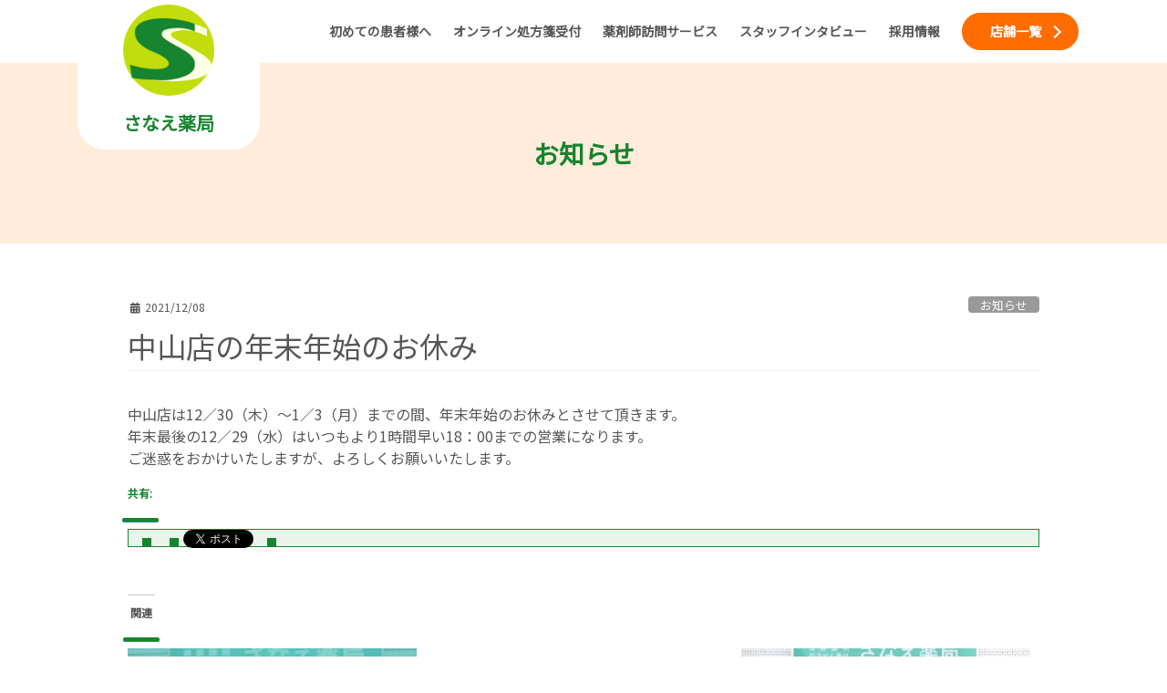

--- FILE ---
content_type: text/html; charset=UTF-8
request_url: https://sanae-ph.com/69798
body_size: 18443
content:
<!DOCTYPE html>
<html dir="ltr" lang="ja" prefix="og: https://ogp.me/ns#">
<head>
<meta charset="utf-8">
<meta http-equiv="X-UA-Compatible" content="IE=edge">
<meta name="viewport" content="width=device-width, initial-scale=1">
<title>中山店の年末年始のお休み | さなえ薬局</title>
	<style>img:is([sizes="auto" i], [sizes^="auto," i]) { contain-intrinsic-size: 3000px 1500px }</style>
	
		<!-- All in One SEO 4.9.3 - aioseo.com -->
	<meta name="description" content="中山店は12／30（木）～1／3（月）までの間、年末年始のお休みとさせて頂きます。年末最後の12／29（水）は" />
	<meta name="robots" content="max-image-preview:large" />
	<meta name="author" content="Owner"/>
	<link rel="canonical" href="https://sanae-ph.com/69798" />
	<meta name="generator" content="All in One SEO (AIOSEO) 4.9.3" />
		<meta property="og:locale" content="ja_JP" />
		<meta property="og:site_name" content="さなえ薬局 | さなえ薬局は、みなさまの健康を支えるかかりつけ薬局をめざしています。" />
		<meta property="og:type" content="article" />
		<meta property="og:title" content="中山店の年末年始のお休み | さなえ薬局" />
		<meta property="og:description" content="中山店は12／30（木）～1／3（月）までの間、年末年始のお休みとさせて頂きます。年末最後の12／29（水）は" />
		<meta property="og:url" content="https://sanae-ph.com/69798" />
		<meta property="article:published_time" content="2021-12-08T06:18:57+00:00" />
		<meta property="article:modified_time" content="2021-12-08T06:18:57+00:00" />
		<meta name="twitter:card" content="summary" />
		<meta name="twitter:title" content="中山店の年末年始のお休み | さなえ薬局" />
		<meta name="twitter:description" content="中山店は12／30（木）～1／3（月）までの間、年末年始のお休みとさせて頂きます。年末最後の12／29（水）は" />
		<script type="application/ld+json" class="aioseo-schema">
			{"@context":"https:\/\/schema.org","@graph":[{"@type":"Article","@id":"https:\/\/sanae-ph.com\/69798#article","name":"\u4e2d\u5c71\u5e97\u306e\u5e74\u672b\u5e74\u59cb\u306e\u304a\u4f11\u307f | \u3055\u306a\u3048\u85ac\u5c40","headline":"\u4e2d\u5c71\u5e97\u306e\u5e74\u672b\u5e74\u59cb\u306e\u304a\u4f11\u307f","author":{"@id":"https:\/\/sanae-ph.com\/author\/tomio#author"},"publisher":{"@id":"https:\/\/sanae-ph.com\/#organization"},"image":{"@type":"ImageObject","url":"https:\/\/i0.wp.com\/sanae-ph.com\/wp\/wp-content\/uploads\/2021\/07\/nakayama_store.jpg?fit=700%2C558&ssl=1","width":700,"height":558},"datePublished":"2021-12-08T15:18:57+09:00","dateModified":"2021-12-08T15:18:57+09:00","inLanguage":"ja","mainEntityOfPage":{"@id":"https:\/\/sanae-ph.com\/69798#webpage"},"isPartOf":{"@id":"https:\/\/sanae-ph.com\/69798#webpage"},"articleSection":"\u304a\u77e5\u3089\u305b, \u4e2d\u5c71\u5e97"},{"@type":"BreadcrumbList","@id":"https:\/\/sanae-ph.com\/69798#breadcrumblist","itemListElement":[{"@type":"ListItem","@id":"https:\/\/sanae-ph.com#listItem","position":1,"name":"\u30db\u30fc\u30e0","item":"https:\/\/sanae-ph.com","nextItem":{"@type":"ListItem","@id":"https:\/\/sanae-ph.com\/category\/news#listItem","name":"\u304a\u77e5\u3089\u305b"}},{"@type":"ListItem","@id":"https:\/\/sanae-ph.com\/category\/news#listItem","position":2,"name":"\u304a\u77e5\u3089\u305b","item":"https:\/\/sanae-ph.com\/category\/news","nextItem":{"@type":"ListItem","@id":"https:\/\/sanae-ph.com\/category\/news\/nakayama#listItem","name":"\u4e2d\u5c71\u5e97"},"previousItem":{"@type":"ListItem","@id":"https:\/\/sanae-ph.com#listItem","name":"\u30db\u30fc\u30e0"}},{"@type":"ListItem","@id":"https:\/\/sanae-ph.com\/category\/news\/nakayama#listItem","position":3,"name":"\u4e2d\u5c71\u5e97","item":"https:\/\/sanae-ph.com\/category\/news\/nakayama","nextItem":{"@type":"ListItem","@id":"https:\/\/sanae-ph.com\/69798#listItem","name":"\u4e2d\u5c71\u5e97\u306e\u5e74\u672b\u5e74\u59cb\u306e\u304a\u4f11\u307f"},"previousItem":{"@type":"ListItem","@id":"https:\/\/sanae-ph.com\/category\/news#listItem","name":"\u304a\u77e5\u3089\u305b"}},{"@type":"ListItem","@id":"https:\/\/sanae-ph.com\/69798#listItem","position":4,"name":"\u4e2d\u5c71\u5e97\u306e\u5e74\u672b\u5e74\u59cb\u306e\u304a\u4f11\u307f","previousItem":{"@type":"ListItem","@id":"https:\/\/sanae-ph.com\/category\/news\/nakayama#listItem","name":"\u4e2d\u5c71\u5e97"}}]},{"@type":"Organization","@id":"https:\/\/sanae-ph.com\/#organization","name":"\u3055\u306a\u3048\u85ac\u5c40","description":"\u3055\u306a\u3048\u85ac\u5c40\u306f\u3001\u307f\u306a\u3055\u307e\u306e\u5065\u5eb7\u3092\u652f\u3048\u308b\u304b\u304b\u308a\u3064\u3051\u85ac\u5c40\u3092\u3081\u3056\u3057\u3066\u3044\u307e\u3059\u3002","url":"https:\/\/sanae-ph.com\/"},{"@type":"Person","@id":"https:\/\/sanae-ph.com\/author\/tomio#author","url":"https:\/\/sanae-ph.com\/author\/tomio","name":"Owner","image":{"@type":"ImageObject","@id":"https:\/\/sanae-ph.com\/69798#authorImage","url":"https:\/\/secure.gravatar.com\/avatar\/dfe7b50078b477c3c99475e46e633014?s=96&d=mm&r=g","width":96,"height":96,"caption":"Owner"}},{"@type":"WebPage","@id":"https:\/\/sanae-ph.com\/69798#webpage","url":"https:\/\/sanae-ph.com\/69798","name":"\u4e2d\u5c71\u5e97\u306e\u5e74\u672b\u5e74\u59cb\u306e\u304a\u4f11\u307f | \u3055\u306a\u3048\u85ac\u5c40","description":"\u4e2d\u5c71\u5e97\u306f12\uff0f30\uff08\u6728\uff09\uff5e1\uff0f3\uff08\u6708\uff09\u307e\u3067\u306e\u9593\u3001\u5e74\u672b\u5e74\u59cb\u306e\u304a\u4f11\u307f\u3068\u3055\u305b\u3066\u9802\u304d\u307e\u3059\u3002\u5e74\u672b\u6700\u5f8c\u306e12\uff0f29\uff08\u6c34\uff09\u306f","inLanguage":"ja","isPartOf":{"@id":"https:\/\/sanae-ph.com\/#website"},"breadcrumb":{"@id":"https:\/\/sanae-ph.com\/69798#breadcrumblist"},"author":{"@id":"https:\/\/sanae-ph.com\/author\/tomio#author"},"creator":{"@id":"https:\/\/sanae-ph.com\/author\/tomio#author"},"image":{"@type":"ImageObject","url":"https:\/\/i0.wp.com\/sanae-ph.com\/wp\/wp-content\/uploads\/2021\/07\/nakayama_store.jpg?fit=700%2C558&ssl=1","@id":"https:\/\/sanae-ph.com\/69798\/#mainImage","width":700,"height":558},"primaryImageOfPage":{"@id":"https:\/\/sanae-ph.com\/69798#mainImage"},"datePublished":"2021-12-08T15:18:57+09:00","dateModified":"2021-12-08T15:18:57+09:00"},{"@type":"WebSite","@id":"https:\/\/sanae-ph.com\/#website","url":"https:\/\/sanae-ph.com\/","name":"\u3055\u306a\u3048\u85ac\u5c40","description":"\u3055\u306a\u3048\u85ac\u5c40\u306f\u3001\u307f\u306a\u3055\u307e\u306e\u5065\u5eb7\u3092\u652f\u3048\u308b\u304b\u304b\u308a\u3064\u3051\u85ac\u5c40\u3092\u3081\u3056\u3057\u3066\u3044\u307e\u3059\u3002","inLanguage":"ja","publisher":{"@id":"https:\/\/sanae-ph.com\/#organization"}}]}
		</script>
		<!-- All in One SEO -->

<link rel='dns-prefetch' href='//secure.gravatar.com' />
<link rel='dns-prefetch' href='//stats.wp.com' />
<link rel='dns-prefetch' href='//v0.wordpress.com' />
<link rel='preconnect' href='//i0.wp.com' />
<link rel='preconnect' href='//c0.wp.com' />
<link rel="alternate" type="application/rss+xml" title="さなえ薬局 &raquo; フィード" href="https://sanae-ph.com/feed" />
<link rel="alternate" type="application/rss+xml" title="さなえ薬局 &raquo; コメントフィード" href="https://sanae-ph.com/comments/feed" />
		<!-- This site uses the Google Analytics by MonsterInsights plugin v9.2.2 - Using Analytics tracking - https://www.monsterinsights.com/ -->
		<!-- Note: MonsterInsights is not currently configured on this site. The site owner needs to authenticate with Google Analytics in the MonsterInsights settings panel. -->
					<!-- No tracking code set -->
				<!-- / Google Analytics by MonsterInsights -->
		<script type="text/javascript">
/* <![CDATA[ */
window._wpemojiSettings = {"baseUrl":"https:\/\/s.w.org\/images\/core\/emoji\/15.0.3\/72x72\/","ext":".png","svgUrl":"https:\/\/s.w.org\/images\/core\/emoji\/15.0.3\/svg\/","svgExt":".svg","source":{"concatemoji":"https:\/\/sanae-ph.com\/wp\/wp-includes\/js\/wp-emoji-release.min.js?ver=6.7.4"}};
/*! This file is auto-generated */
!function(i,n){var o,s,e;function c(e){try{var t={supportTests:e,timestamp:(new Date).valueOf()};sessionStorage.setItem(o,JSON.stringify(t))}catch(e){}}function p(e,t,n){e.clearRect(0,0,e.canvas.width,e.canvas.height),e.fillText(t,0,0);var t=new Uint32Array(e.getImageData(0,0,e.canvas.width,e.canvas.height).data),r=(e.clearRect(0,0,e.canvas.width,e.canvas.height),e.fillText(n,0,0),new Uint32Array(e.getImageData(0,0,e.canvas.width,e.canvas.height).data));return t.every(function(e,t){return e===r[t]})}function u(e,t,n){switch(t){case"flag":return n(e,"\ud83c\udff3\ufe0f\u200d\u26a7\ufe0f","\ud83c\udff3\ufe0f\u200b\u26a7\ufe0f")?!1:!n(e,"\ud83c\uddfa\ud83c\uddf3","\ud83c\uddfa\u200b\ud83c\uddf3")&&!n(e,"\ud83c\udff4\udb40\udc67\udb40\udc62\udb40\udc65\udb40\udc6e\udb40\udc67\udb40\udc7f","\ud83c\udff4\u200b\udb40\udc67\u200b\udb40\udc62\u200b\udb40\udc65\u200b\udb40\udc6e\u200b\udb40\udc67\u200b\udb40\udc7f");case"emoji":return!n(e,"\ud83d\udc26\u200d\u2b1b","\ud83d\udc26\u200b\u2b1b")}return!1}function f(e,t,n){var r="undefined"!=typeof WorkerGlobalScope&&self instanceof WorkerGlobalScope?new OffscreenCanvas(300,150):i.createElement("canvas"),a=r.getContext("2d",{willReadFrequently:!0}),o=(a.textBaseline="top",a.font="600 32px Arial",{});return e.forEach(function(e){o[e]=t(a,e,n)}),o}function t(e){var t=i.createElement("script");t.src=e,t.defer=!0,i.head.appendChild(t)}"undefined"!=typeof Promise&&(o="wpEmojiSettingsSupports",s=["flag","emoji"],n.supports={everything:!0,everythingExceptFlag:!0},e=new Promise(function(e){i.addEventListener("DOMContentLoaded",e,{once:!0})}),new Promise(function(t){var n=function(){try{var e=JSON.parse(sessionStorage.getItem(o));if("object"==typeof e&&"number"==typeof e.timestamp&&(new Date).valueOf()<e.timestamp+604800&&"object"==typeof e.supportTests)return e.supportTests}catch(e){}return null}();if(!n){if("undefined"!=typeof Worker&&"undefined"!=typeof OffscreenCanvas&&"undefined"!=typeof URL&&URL.createObjectURL&&"undefined"!=typeof Blob)try{var e="postMessage("+f.toString()+"("+[JSON.stringify(s),u.toString(),p.toString()].join(",")+"));",r=new Blob([e],{type:"text/javascript"}),a=new Worker(URL.createObjectURL(r),{name:"wpTestEmojiSupports"});return void(a.onmessage=function(e){c(n=e.data),a.terminate(),t(n)})}catch(e){}c(n=f(s,u,p))}t(n)}).then(function(e){for(var t in e)n.supports[t]=e[t],n.supports.everything=n.supports.everything&&n.supports[t],"flag"!==t&&(n.supports.everythingExceptFlag=n.supports.everythingExceptFlag&&n.supports[t]);n.supports.everythingExceptFlag=n.supports.everythingExceptFlag&&!n.supports.flag,n.DOMReady=!1,n.readyCallback=function(){n.DOMReady=!0}}).then(function(){return e}).then(function(){var e;n.supports.everything||(n.readyCallback(),(e=n.source||{}).concatemoji?t(e.concatemoji):e.wpemoji&&e.twemoji&&(t(e.twemoji),t(e.wpemoji)))}))}((window,document),window._wpemojiSettings);
/* ]]> */
</script>
<link rel='stylesheet' id='jetpack_related-posts-css' href='https://c0.wp.com/p/jetpack/15.4/modules/related-posts/related-posts.css' type='text/css' media='all' />
<link rel='stylesheet' id='codepeople-loading-page-style-css' href='https://sanae-ph.com/wp/wp-content/plugins/loading-page/css/loading-page.css?ver=free-1.2.7' type='text/css' media='' />
<link rel='stylesheet' id='codepeople-loading-page-style-effect-css' href='https://sanae-ph.com/wp/wp-content/plugins/loading-page/css/loading-page.css?ver=free-1.2.7' type='text/css' media='' />
<style id='wp-emoji-styles-inline-css' type='text/css'>

	img.wp-smiley, img.emoji {
		display: inline !important;
		border: none !important;
		box-shadow: none !important;
		height: 1em !important;
		width: 1em !important;
		margin: 0 0.07em !important;
		vertical-align: -0.1em !important;
		background: none !important;
		padding: 0 !important;
	}
</style>
<link rel='stylesheet' id='wp-block-library-css' href='https://c0.wp.com/c/6.7.4/wp-includes/css/dist/block-library/style.min.css' type='text/css' media='all' />
<link rel='stylesheet' id='aioseo/css/src/vue/standalone/blocks/table-of-contents/global.scss-css' href='https://sanae-ph.com/wp/wp-content/plugins/all-in-one-seo-pack/dist/Lite/assets/css/table-of-contents/global.e90f6d47.css?ver=4.9.3' type='text/css' media='all' />
<link rel='stylesheet' id='mediaelement-css' href='https://c0.wp.com/c/6.7.4/wp-includes/js/mediaelement/mediaelementplayer-legacy.min.css' type='text/css' media='all' />
<link rel='stylesheet' id='wp-mediaelement-css' href='https://c0.wp.com/c/6.7.4/wp-includes/js/mediaelement/wp-mediaelement.min.css' type='text/css' media='all' />
<style id='jetpack-sharing-buttons-style-inline-css' type='text/css'>
.jetpack-sharing-buttons__services-list{display:flex;flex-direction:row;flex-wrap:wrap;gap:0;list-style-type:none;margin:5px;padding:0}.jetpack-sharing-buttons__services-list.has-small-icon-size{font-size:12px}.jetpack-sharing-buttons__services-list.has-normal-icon-size{font-size:16px}.jetpack-sharing-buttons__services-list.has-large-icon-size{font-size:24px}.jetpack-sharing-buttons__services-list.has-huge-icon-size{font-size:36px}@media print{.jetpack-sharing-buttons__services-list{display:none!important}}.editor-styles-wrapper .wp-block-jetpack-sharing-buttons{gap:0;padding-inline-start:0}ul.jetpack-sharing-buttons__services-list.has-background{padding:1.25em 2.375em}
</style>
<style id='classic-theme-styles-inline-css' type='text/css'>
/*! This file is auto-generated */
.wp-block-button__link{color:#fff;background-color:#32373c;border-radius:9999px;box-shadow:none;text-decoration:none;padding:calc(.667em + 2px) calc(1.333em + 2px);font-size:1.125em}.wp-block-file__button{background:#32373c;color:#fff;text-decoration:none}
</style>
<style id='global-styles-inline-css' type='text/css'>
:root{--wp--preset--aspect-ratio--square: 1;--wp--preset--aspect-ratio--4-3: 4/3;--wp--preset--aspect-ratio--3-4: 3/4;--wp--preset--aspect-ratio--3-2: 3/2;--wp--preset--aspect-ratio--2-3: 2/3;--wp--preset--aspect-ratio--16-9: 16/9;--wp--preset--aspect-ratio--9-16: 9/16;--wp--preset--color--black: #000000;--wp--preset--color--cyan-bluish-gray: #abb8c3;--wp--preset--color--white: #ffffff;--wp--preset--color--pale-pink: #f78da7;--wp--preset--color--vivid-red: #cf2e2e;--wp--preset--color--luminous-vivid-orange: #ff6900;--wp--preset--color--luminous-vivid-amber: #fcb900;--wp--preset--color--light-green-cyan: #7bdcb5;--wp--preset--color--vivid-green-cyan: #00d084;--wp--preset--color--pale-cyan-blue: #8ed1fc;--wp--preset--color--vivid-cyan-blue: #0693e3;--wp--preset--color--vivid-purple: #9b51e0;--wp--preset--gradient--vivid-cyan-blue-to-vivid-purple: linear-gradient(135deg,rgba(6,147,227,1) 0%,rgb(155,81,224) 100%);--wp--preset--gradient--light-green-cyan-to-vivid-green-cyan: linear-gradient(135deg,rgb(122,220,180) 0%,rgb(0,208,130) 100%);--wp--preset--gradient--luminous-vivid-amber-to-luminous-vivid-orange: linear-gradient(135deg,rgba(252,185,0,1) 0%,rgba(255,105,0,1) 100%);--wp--preset--gradient--luminous-vivid-orange-to-vivid-red: linear-gradient(135deg,rgba(255,105,0,1) 0%,rgb(207,46,46) 100%);--wp--preset--gradient--very-light-gray-to-cyan-bluish-gray: linear-gradient(135deg,rgb(238,238,238) 0%,rgb(169,184,195) 100%);--wp--preset--gradient--cool-to-warm-spectrum: linear-gradient(135deg,rgb(74,234,220) 0%,rgb(151,120,209) 20%,rgb(207,42,186) 40%,rgb(238,44,130) 60%,rgb(251,105,98) 80%,rgb(254,248,76) 100%);--wp--preset--gradient--blush-light-purple: linear-gradient(135deg,rgb(255,206,236) 0%,rgb(152,150,240) 100%);--wp--preset--gradient--blush-bordeaux: linear-gradient(135deg,rgb(254,205,165) 0%,rgb(254,45,45) 50%,rgb(107,0,62) 100%);--wp--preset--gradient--luminous-dusk: linear-gradient(135deg,rgb(255,203,112) 0%,rgb(199,81,192) 50%,rgb(65,88,208) 100%);--wp--preset--gradient--pale-ocean: linear-gradient(135deg,rgb(255,245,203) 0%,rgb(182,227,212) 50%,rgb(51,167,181) 100%);--wp--preset--gradient--electric-grass: linear-gradient(135deg,rgb(202,248,128) 0%,rgb(113,206,126) 100%);--wp--preset--gradient--midnight: linear-gradient(135deg,rgb(2,3,129) 0%,rgb(40,116,252) 100%);--wp--preset--font-size--small: 13px;--wp--preset--font-size--medium: 20px;--wp--preset--font-size--large: 36px;--wp--preset--font-size--x-large: 42px;--wp--preset--spacing--20: 0.44rem;--wp--preset--spacing--30: 0.67rem;--wp--preset--spacing--40: 1rem;--wp--preset--spacing--50: 1.5rem;--wp--preset--spacing--60: 2.25rem;--wp--preset--spacing--70: 3.38rem;--wp--preset--spacing--80: 5.06rem;--wp--preset--shadow--natural: 6px 6px 9px rgba(0, 0, 0, 0.2);--wp--preset--shadow--deep: 12px 12px 50px rgba(0, 0, 0, 0.4);--wp--preset--shadow--sharp: 6px 6px 0px rgba(0, 0, 0, 0.2);--wp--preset--shadow--outlined: 6px 6px 0px -3px rgba(255, 255, 255, 1), 6px 6px rgba(0, 0, 0, 1);--wp--preset--shadow--crisp: 6px 6px 0px rgba(0, 0, 0, 1);}:where(.is-layout-flex){gap: 0.5em;}:where(.is-layout-grid){gap: 0.5em;}body .is-layout-flex{display: flex;}.is-layout-flex{flex-wrap: wrap;align-items: center;}.is-layout-flex > :is(*, div){margin: 0;}body .is-layout-grid{display: grid;}.is-layout-grid > :is(*, div){margin: 0;}:where(.wp-block-columns.is-layout-flex){gap: 2em;}:where(.wp-block-columns.is-layout-grid){gap: 2em;}:where(.wp-block-post-template.is-layout-flex){gap: 1.25em;}:where(.wp-block-post-template.is-layout-grid){gap: 1.25em;}.has-black-color{color: var(--wp--preset--color--black) !important;}.has-cyan-bluish-gray-color{color: var(--wp--preset--color--cyan-bluish-gray) !important;}.has-white-color{color: var(--wp--preset--color--white) !important;}.has-pale-pink-color{color: var(--wp--preset--color--pale-pink) !important;}.has-vivid-red-color{color: var(--wp--preset--color--vivid-red) !important;}.has-luminous-vivid-orange-color{color: var(--wp--preset--color--luminous-vivid-orange) !important;}.has-luminous-vivid-amber-color{color: var(--wp--preset--color--luminous-vivid-amber) !important;}.has-light-green-cyan-color{color: var(--wp--preset--color--light-green-cyan) !important;}.has-vivid-green-cyan-color{color: var(--wp--preset--color--vivid-green-cyan) !important;}.has-pale-cyan-blue-color{color: var(--wp--preset--color--pale-cyan-blue) !important;}.has-vivid-cyan-blue-color{color: var(--wp--preset--color--vivid-cyan-blue) !important;}.has-vivid-purple-color{color: var(--wp--preset--color--vivid-purple) !important;}.has-black-background-color{background-color: var(--wp--preset--color--black) !important;}.has-cyan-bluish-gray-background-color{background-color: var(--wp--preset--color--cyan-bluish-gray) !important;}.has-white-background-color{background-color: var(--wp--preset--color--white) !important;}.has-pale-pink-background-color{background-color: var(--wp--preset--color--pale-pink) !important;}.has-vivid-red-background-color{background-color: var(--wp--preset--color--vivid-red) !important;}.has-luminous-vivid-orange-background-color{background-color: var(--wp--preset--color--luminous-vivid-orange) !important;}.has-luminous-vivid-amber-background-color{background-color: var(--wp--preset--color--luminous-vivid-amber) !important;}.has-light-green-cyan-background-color{background-color: var(--wp--preset--color--light-green-cyan) !important;}.has-vivid-green-cyan-background-color{background-color: var(--wp--preset--color--vivid-green-cyan) !important;}.has-pale-cyan-blue-background-color{background-color: var(--wp--preset--color--pale-cyan-blue) !important;}.has-vivid-cyan-blue-background-color{background-color: var(--wp--preset--color--vivid-cyan-blue) !important;}.has-vivid-purple-background-color{background-color: var(--wp--preset--color--vivid-purple) !important;}.has-black-border-color{border-color: var(--wp--preset--color--black) !important;}.has-cyan-bluish-gray-border-color{border-color: var(--wp--preset--color--cyan-bluish-gray) !important;}.has-white-border-color{border-color: var(--wp--preset--color--white) !important;}.has-pale-pink-border-color{border-color: var(--wp--preset--color--pale-pink) !important;}.has-vivid-red-border-color{border-color: var(--wp--preset--color--vivid-red) !important;}.has-luminous-vivid-orange-border-color{border-color: var(--wp--preset--color--luminous-vivid-orange) !important;}.has-luminous-vivid-amber-border-color{border-color: var(--wp--preset--color--luminous-vivid-amber) !important;}.has-light-green-cyan-border-color{border-color: var(--wp--preset--color--light-green-cyan) !important;}.has-vivid-green-cyan-border-color{border-color: var(--wp--preset--color--vivid-green-cyan) !important;}.has-pale-cyan-blue-border-color{border-color: var(--wp--preset--color--pale-cyan-blue) !important;}.has-vivid-cyan-blue-border-color{border-color: var(--wp--preset--color--vivid-cyan-blue) !important;}.has-vivid-purple-border-color{border-color: var(--wp--preset--color--vivid-purple) !important;}.has-vivid-cyan-blue-to-vivid-purple-gradient-background{background: var(--wp--preset--gradient--vivid-cyan-blue-to-vivid-purple) !important;}.has-light-green-cyan-to-vivid-green-cyan-gradient-background{background: var(--wp--preset--gradient--light-green-cyan-to-vivid-green-cyan) !important;}.has-luminous-vivid-amber-to-luminous-vivid-orange-gradient-background{background: var(--wp--preset--gradient--luminous-vivid-amber-to-luminous-vivid-orange) !important;}.has-luminous-vivid-orange-to-vivid-red-gradient-background{background: var(--wp--preset--gradient--luminous-vivid-orange-to-vivid-red) !important;}.has-very-light-gray-to-cyan-bluish-gray-gradient-background{background: var(--wp--preset--gradient--very-light-gray-to-cyan-bluish-gray) !important;}.has-cool-to-warm-spectrum-gradient-background{background: var(--wp--preset--gradient--cool-to-warm-spectrum) !important;}.has-blush-light-purple-gradient-background{background: var(--wp--preset--gradient--blush-light-purple) !important;}.has-blush-bordeaux-gradient-background{background: var(--wp--preset--gradient--blush-bordeaux) !important;}.has-luminous-dusk-gradient-background{background: var(--wp--preset--gradient--luminous-dusk) !important;}.has-pale-ocean-gradient-background{background: var(--wp--preset--gradient--pale-ocean) !important;}.has-electric-grass-gradient-background{background: var(--wp--preset--gradient--electric-grass) !important;}.has-midnight-gradient-background{background: var(--wp--preset--gradient--midnight) !important;}.has-small-font-size{font-size: var(--wp--preset--font-size--small) !important;}.has-medium-font-size{font-size: var(--wp--preset--font-size--medium) !important;}.has-large-font-size{font-size: var(--wp--preset--font-size--large) !important;}.has-x-large-font-size{font-size: var(--wp--preset--font-size--x-large) !important;}
:where(.wp-block-post-template.is-layout-flex){gap: 1.25em;}:where(.wp-block-post-template.is-layout-grid){gap: 1.25em;}
:where(.wp-block-columns.is-layout-flex){gap: 2em;}:where(.wp-block-columns.is-layout-grid){gap: 2em;}
:root :where(.wp-block-pullquote){font-size: 1.5em;line-height: 1.6;}
</style>
<link rel='stylesheet' id='bootstrap-4-style-css' href='https://sanae-ph.com/wp/wp-content/themes/lightning/_g2/library/bootstrap-4/css/bootstrap.min.css?ver=4.5.0' type='text/css' media='all' />
<link rel='stylesheet' id='lightning-common-style-css' href='https://sanae-ph.com/wp/wp-content/themes/lightning/_g2/assets/css/common.css?ver=15.28.2' type='text/css' media='all' />
<style id='lightning-common-style-inline-css' type='text/css'>
/* vk-mobile-nav */:root {--vk-mobile-nav-menu-btn-bg-src: url("https://sanae-ph.com/wp/wp-content/themes/lightning/_g2/inc/vk-mobile-nav/package/images/vk-menu-btn-black.svg");--vk-mobile-nav-menu-btn-close-bg-src: url("https://sanae-ph.com/wp/wp-content/themes/lightning/_g2/inc/vk-mobile-nav/package/images/vk-menu-close-black.svg");--vk-menu-acc-icon-open-black-bg-src: url("https://sanae-ph.com/wp/wp-content/themes/lightning/_g2/inc/vk-mobile-nav/package/images/vk-menu-acc-icon-open-black.svg");--vk-menu-acc-icon-open-white-bg-src: url("https://sanae-ph.com/wp/wp-content/themes/lightning/_g2/inc/vk-mobile-nav/package/images/vk-menu-acc-icon-open-white.svg");--vk-menu-acc-icon-close-black-bg-src: url("https://sanae-ph.com/wp/wp-content/themes/lightning/_g2/inc/vk-mobile-nav/package/images/vk-menu-close-black.svg");--vk-menu-acc-icon-close-white-bg-src: url("https://sanae-ph.com/wp/wp-content/themes/lightning/_g2/inc/vk-mobile-nav/package/images/vk-menu-close-white.svg");}
</style>
<link rel='stylesheet' id='lightning-design-style-css' href='https://sanae-ph.com/wp/wp-content/themes/lightning/_g2/design-skin/origin2/css/style.css?ver=15.28.2' type='text/css' media='all' />
<style id='lightning-design-style-inline-css' type='text/css'>
:root {--color-key:#337ab7;--wp--preset--color--vk-color-primary:#337ab7;--color-key-dark:#2e6da4;}
a { color:#337ab7; }
.tagcloud a:before { font-family: "Font Awesome 5 Free";content: "\f02b";font-weight: bold; }
.media .media-body .media-heading a:hover { color:; }@media (min-width: 768px){.gMenu > li:before,.gMenu > li.menu-item-has-children::after { border-bottom-color: }.gMenu li li { background-color: }.gMenu li li a:hover { background-color:; }} /* @media (min-width: 768px) */.page-header { background-color:; }h2,.mainSection-title { border-top-color:; }h3:after,.subSection-title:after { border-bottom-color:; }ul.page-numbers li span.page-numbers.current,.page-link dl .post-page-numbers.current { background-color:; }.pager li > a { border-color:;color:;}.pager li > a:hover { background-color:;color:#fff;}.siteFooter { border-top-color:; }dt { border-left-color:; }:root {--g_nav_main_acc_icon_open_url:url(https://sanae-ph.com/wp/wp-content/themes/lightning/_g2/inc/vk-mobile-nav/package/images/vk-menu-acc-icon-open-black.svg);--g_nav_main_acc_icon_close_url: url(https://sanae-ph.com/wp/wp-content/themes/lightning/_g2/inc/vk-mobile-nav/package/images/vk-menu-close-black.svg);--g_nav_sub_acc_icon_open_url: url(https://sanae-ph.com/wp/wp-content/themes/lightning/_g2/inc/vk-mobile-nav/package/images/vk-menu-acc-icon-open-white.svg);--g_nav_sub_acc_icon_close_url: url(https://sanae-ph.com/wp/wp-content/themes/lightning/_g2/inc/vk-mobile-nav/package/images/vk-menu-close-white.svg);}
</style>
<link rel='stylesheet' id='lightning-theme-style-css' href='https://sanae-ph.com/wp/wp-content/themes/lightning_child/style.css?ver=15.28.2' type='text/css' media='all' />
<link rel='stylesheet' id='vk-font-awesome-css' href='https://sanae-ph.com/wp/wp-content/themes/lightning/vendor/vektor-inc/font-awesome-versions/src/versions/6/css/all.min.css?ver=6.4.2' type='text/css' media='all' />
<link rel='stylesheet' id='fancybox-css' href='https://sanae-ph.com/wp/wp-content/plugins/easy-fancybox/fancybox/1.5.4/jquery.fancybox.min.css?ver=6.7.4' type='text/css' media='screen' />
<link rel='stylesheet' id='tablepress-default-css' href='https://sanae-ph.com/wp/wp-content/plugins/tablepress/css/build/default.css?ver=3.2.6' type='text/css' media='all' />
<link rel='stylesheet' id='tablepress-responsive-tables-css' href='https://sanae-ph.com/wp/wp-content/plugins/tablepress-responsive-tables/css/tablepress-responsive.min.css?ver=1.8' type='text/css' media='all' />
<link rel='stylesheet' id='sharedaddy-css' href='https://c0.wp.com/p/jetpack/15.4/modules/sharedaddy/sharing.css' type='text/css' media='all' />
<link rel='stylesheet' id='social-logos-css' href='https://c0.wp.com/p/jetpack/15.4/_inc/social-logos/social-logos.min.css' type='text/css' media='all' />
<script type="text/javascript" id="jetpack_related-posts-js-extra">
/* <![CDATA[ */
var related_posts_js_options = {"post_heading":"h4"};
/* ]]> */
</script>
<script type="text/javascript" src="https://c0.wp.com/p/jetpack/15.4/_inc/build/related-posts/related-posts.min.js" id="jetpack_related-posts-js"></script>
<script type="text/javascript" src="https://c0.wp.com/c/6.7.4/wp-includes/js/jquery/jquery.min.js" id="jquery-core-js"></script>
<script type="text/javascript" src="https://c0.wp.com/c/6.7.4/wp-includes/js/jquery/jquery-migrate.min.js" id="jquery-migrate-js"></script>
<script type="text/javascript" src="https://sanae-ph.com/wp/wp-content/plugins/loading-page/loading-screens/logo/loading-logo.js?ver=free-1.2.7" id="codepeople-loading-page-script-logo-js"></script>
<script type="text/javascript" id="codepeople-loading-page-script-js-before">
/* <![CDATA[ */
loading_page_settings={"loadingScreen":1,"closeBtn":true,"removeInOnLoad":false,"codeblock":"","backgroundColor":"rgba(255,255,255,0.8)","foregroundColor":"#000000","backgroundImage":"","additionalSeconds":0,"pageEffect":"none","backgroundRepeat":"repeat","fullscreen":0,"graphic":"logo","text":true,"lp_ls":{"logo":{"image":"https:\/\/sanae-ph.com\/wp\/wp-content\/uploads\/2021\/01\/Loading.gif"}},"screen_size":"all","screen_width":0,"deepSearch":0,"modifyDisplayRule":0,"triggerLinkScreenNeverClose":0,"triggerLinkScreenCloseAfter":4};
/* ]]> */
</script>
<script type="text/javascript" src="https://sanae-ph.com/wp/wp-content/plugins/loading-page/js/loading-page.min.js?ver=free-1.2.7" id="codepeople-loading-page-script-js"></script>
<link rel="https://api.w.org/" href="https://sanae-ph.com/wp-json/" /><link rel="alternate" title="JSON" type="application/json" href="https://sanae-ph.com/wp-json/wp/v2/posts/69798" /><link rel="EditURI" type="application/rsd+xml" title="RSD" href="https://sanae-ph.com/wp/xmlrpc.php?rsd" />
<meta name="generator" content="WordPress 6.7.4" />
<link rel='shortlink' href='https://wp.me/p7LblQ-i9M' />
<link rel="alternate" title="oEmbed (JSON)" type="application/json+oembed" href="https://sanae-ph.com/wp-json/oembed/1.0/embed?url=https%3A%2F%2Fsanae-ph.com%2F69798" />
<link rel="alternate" title="oEmbed (XML)" type="text/xml+oembed" href="https://sanae-ph.com/wp-json/oembed/1.0/embed?url=https%3A%2F%2Fsanae-ph.com%2F69798&#038;format=xml" />
	<style>img#wpstats{display:none}</style>
		<style id="lightning-color-custom-for-plugins" type="text/css">/* ltg theme common */.color_key_bg,.color_key_bg_hover:hover{background-color: #337ab7;}.color_key_txt,.color_key_txt_hover:hover{color: #337ab7;}.color_key_border,.color_key_border_hover:hover{border-color: #337ab7;}.color_key_dark_bg,.color_key_dark_bg_hover:hover{background-color: #2e6da4;}.color_key_dark_txt,.color_key_dark_txt_hover:hover{color: #2e6da4;}.color_key_dark_border,.color_key_dark_border_hover:hover{border-color: #2e6da4;}</style><script type="text/javascript" src="https://sanae-ph.com/wp/wp-content/plugins/si-captcha-for-wordpress/captcha/si_captcha.js?ver=1768746205"></script>
<!-- begin SI CAPTCHA Anti-Spam - login/register form style -->
<style type="text/css">
.si_captcha_small { width:175px; height:45px; padding-top:10px; padding-bottom:10px; }
.si_captcha_large { width:250px; height:60px; padding-top:10px; padding-bottom:10px; }
img#si_image_com { border-style:none; margin:0; padding-right:5px; float:left; }
img#si_image_reg { border-style:none; margin:0; padding-right:5px; float:left; }
img#si_image_log { border-style:none; margin:0; padding-right:5px; float:left; }
img#si_image_side_login { border-style:none; margin:0; padding-right:5px; float:left; }
img#si_image_checkout { border-style:none; margin:0; padding-right:5px; float:left; }
img#si_image_jetpack { border-style:none; margin:0; padding-right:5px; float:left; }
img#si_image_bbpress_topic { border-style:none; margin:0; padding-right:5px; float:left; }
.si_captcha_refresh { border-style:none; margin:0; vertical-align:bottom; }
div#si_captcha_input { display:block; padding-top:15px; padding-bottom:5px; }
label#si_captcha_code_label { margin:0; }
input#si_captcha_code_input { width:65px; }
p#si_captcha_code_p { clear: left; padding-top:10px; }
.si-captcha-jetpack-error { color:#DC3232; }
</style>
<!-- end SI CAPTCHA Anti-Spam - login/register form style -->
<link rel="icon" href="https://i0.wp.com/sanae-ph.com/wp/wp-content/uploads/2016/03/cropped-sanae_logo_mark_512.jpg?fit=32%2C32&#038;ssl=1" sizes="32x32" />
<link rel="icon" href="https://i0.wp.com/sanae-ph.com/wp/wp-content/uploads/2016/03/cropped-sanae_logo_mark_512.jpg?fit=192%2C192&#038;ssl=1" sizes="192x192" />
<link rel="apple-touch-icon" href="https://i0.wp.com/sanae-ph.com/wp/wp-content/uploads/2016/03/cropped-sanae_logo_mark_512.jpg?fit=180%2C180&#038;ssl=1" />
<meta name="msapplication-TileImage" content="https://i0.wp.com/sanae-ph.com/wp/wp-content/uploads/2016/03/cropped-sanae_logo_mark_512.jpg?fit=270%2C270&#038;ssl=1" />
<style id="loading-page-inline-style">body{visibility:hidden;}</style><noscript><style>body{visibility:visible;}</style></noscript><link rel="preload" href="https://sanae-ph.com/wp/wp-content/uploads/2021/01/Loading.gif" as="image" type="image/svg+xml">		<style type="text/css" id="wp-custom-css">
			/* basic */

*{
	font-family: Noto Sans JP, Lato Regular;
	color: #565656;
}

a{
	color: #565656;
	text-decoration: none;
}

a:hover {
  color: #565656;
  text-decoration: none;
}

ul {
  list-style-type: none;
	padding: 0px;
}

td, th {
  font-size: 16px;
}

.center{
	text-align: center;
}

.max-content {
	width: max-content;
}

.green{
	color: #17842f;
}

.pc{
	display: block !important;
}

.pc-tb{
	display: block !important;
}

.tb{
  display: none !important;
}

.tb-sp{
	display: none !important;
}

.sp{
  display: none !important;
}

@media screen and (max-width: 767px){

.pc{
	display: none !important;
}
	
.pc-tb{
	display: block !important;
}

.tb{
	display: block	!important;
}

.tb-sp{
	display: block !important;
}
	
.sp{
  display: none	!important;
}
}

@media screen and (max-width: 575px){
.row {
  margin-right: 0px;
  margin-left: 0px;
}
	
.pc{
	display: none !important;
}

.pc-tb{
	display: none !important;
}
	
.tb{
	display: none	!important;
}

.tb-sp{
	display: block !important;
}
	
.sp{
  display: block	!important;
}
}

/* ヘッダー */

.navbar-header{
	position: relative;
}

.siteHeader_logo{
  position: absolute;
	background-color: #fff;
	width: 200px;
	text-align: center;
	border-bottom-right-radius: 30px;
	border-bottom-left-radius: 30px;
	z-index: 2;
}

.siteHeader_logo img{
	max-height: 100px;
	margin: 0 auto;
}

.siteHeader_logo span{
	color: #17842f;
	font-size: 20px;
	font-weight: bold;
}

.siteHeader .container {
  padding-top: 0px;
  padding-bottom: 0px;
}

.siteHeader{
	border: none;
	box-shadow: none;
}

.gMenu>li:before{
	border: none;
}

.gMenu {
  display: flex;
  align-items: center;
}

.slide-box{
	max-width: 1000px;
	margin: 0 auto;
	border-radius: 30px;
	position: relative;
}

.carousel{
	border: none;
}

.carousel-inner{
	border-radius: 60px;
	background-color: #fff;
	z-index: 2;
}

.widget-header-text{
  position: absolute;
	text-align: left;
	bottom: 50px;
	left: 50px;
	z-index: 3;
}	

.slide-text-1 span{
  font-size: 20px;
	font-weight: bold;
	color: #17842f;
	text-shadow: 0px 0px 10px #fff;
	line-height: 1.8;
}

.slide-text-2 span{
  font-size: 25px;
	font-weight: bold;
	color: #17842f;
	text-shadow: 0px 0px 10px #fff;
	line-height: 1.8;
}

/* ページヘッダー*/

.page-header{
	background: no-repeat center center;
	background-color: #ffecdb;
  background-size:cover;
}

.page-header_pageTitle, h1.page-header_pageTitle:first-child{
	margin: 3em 0;
}

@media screen and (max-width: 575px){
.page-header{
  background-size: auto 100%;
}
}

/* スマホヘッダー */

@media screen and (max-width: 991px){
.admin-bar .vk-mobile-nav-menu-btn {
	position: fixed;
	top: calc(39px);
	left: auto;
	right: 20px;
	border: none;
	width: 34px;
	height: 34px;
	background-size: 40px 40px;
}
	
.vk-mobile-nav-menu-btn {
	position: fixed;
	top: calc(6px);
	left: auto;
	right: 20px;
	border: none;
	width: 34px;
	height: 34px;
	background-size: 40px 40px;
}

}

@media screen and (max-width: 782px){
.siteHeader{
	height: 70px;
	min-height: 70px;
}
	
.siteHeader h1{
	height: 70px;
	min-height: 70px;
}	
	
.siteHeader_logo {
  width: 100%;
}
	
.siteHeader_logo a{
	height: 70px;
	min-height: 70px;
  display: flex;
	justify-content: center;
	align-items: center;
}
	
.siteHeader_logo img {
	height: 46px;
	margin: 0 10px 0 0;
}
	
.admin-bar .vk-mobile-nav-menu-btn {
	position: fixed;
	top: calc(46px + 20px);
	left: auto;
	right: 20px;
	border: none;
	width: 34px;
	height: 34px;
	background-size: 40px 40px;
}
	
.vk-mobile-nav-menu-btn {
	position: fixed;
	top: calc(46px - 27px);
	left: auto;
	right: 20px;
	border: none;
	width: 34px;
	height: 34px;
	background-size: 40px 40px;
}
	
.carousel-inner {
    border-radius: 30px;
}
	
section#slide{
	padding: 0px 10px 20px;	
}
	
}

/* セクション */

section{
	text-align: center;
	padding: 50px 10px;
}

section h1{
	color: #17842f;
	font-size: 22px;
	font-weight: bold;
	margin: 10px 0 20px;
}

section h1 a{
	color: #17842f;
}

section h2{
  margin: 20px 0;
	padding: 0;
	border: none;
	color: #17842f;
	font-size: 20px;
	font-weight: bold;
}

#slide{
	padding: 0;
}

#info{
	position: relative;
	padding: 200px 0 10px 0;
	margin-top: -150px;
}

#about{
	padding-top: 30px;
}

#shop{
	background-color: #ffecdb;
}

#recruit{
	margin-top: 50px;
	background-color: #effaf6;
	padding-bottom: 30px;
}

.info-background{
	position: absolute;
	top: 0;
  bottom: 0;
  width: calc(50vw - 324px);
  background: #ffecdb;
	border-top-right-radius: 60px;
	border-bottom-right-radius: 60px;
}

.info-box{
	max-width: 1000px;
	margin: 30px auto 0px;
	display: flex;
	justify-content: center;
	align-items: center;
}

.info-box-1{
  width: 200px;
	margin-bottom: 70px;
}

.info-box-2{
  display: flex;
	justify-content: center;
	flex-wrap: wrap;
	width: 800px;
}

.info-box-1 h1{
	margin-bottom: 70px;
}

.info-img{
	border-radius: 30px;
}

.info-date{
	text-align: right;
	font-size: 12px;
	margin: 5px 0;
}

.info-title{
	text-align: left;
	font-size: 16px;
	margin: 5px 0 20px;
}

.col-sm-4 {
  flex: 0 0 33.33333%;
  max-width: 33.33333%;
}

@media screen and (max-width: 575px){

#info{
	padding: 50px 0px;	
}
	
.info-box{
	display: block;
}
	
.info-box-1{
	width: 100%;
	margin-bottom: 40px;
}
	
.info-box-1 h1 {
  margin-bottom: 0px;
}
	
.info-box-2{
	width: 100%;
}
	
.info-box-1 .section-button-box{
	display: none;
}
	
.col-sm-4 {
  flex: 0 0 50%;
  max-width: 50%;
}
	
}

.about-box-1{
	max-width: 1000px;
	margin: 30px auto 60px;
	display: flex;
	justify-content:space-between;
}

.about-box-1-text{
	width: 400px;
}

.about-box-1-image{
	width: 500px;
	border-radius: 30px;
}

.about-box-1-text h2{
	text-align: left;
	line-height: 1.8;
}

.about-box-1-message{
	text-align: left;
}

.about-box-1 .section-button-box{
	text-align: right;
}

.about-box-2{
	max-width: 1000px;
	margin: 30px auto;
	display: flex;
	justify-content: center;
}

.about-box-2-item{
	width: 30%;
	margin-right: 5%;
}

.about-box-2-item:last-child{
	margin-right: 0;
}

.about-box-2-image{
	border-radius: 30px;
}

.about-box-2-text{
	text-align: left;
}

@media screen and (max-width: 575px){

.about-box-1{
  width: 100%;
  display: block;
}

.about-box-1-text{
	width: 100%;	
}
	
.about-box-1-image{
	width: 100%;	
}
	
.about-box-1 .section-button-box{
	text-align: center;
	margin-bottom: 35px;
}

.about-box-2-item{
	margin-bottom: 70px;
}
	
.about-box-2-item:last-child{
	margin-bottom: 0px;
}
	
.about-box-2{
	width: 100%;
	display: block;
}
	
.about-box-2-item{
	width: 100%;	
}

}

.shop-box{
	max-width: 1000px;
	margin: 30px auto;
}

.shop-row{
	display: flex;
	justify-content: center;
  align-items: center;
	margin-bottom: 30px;
}

.shop-row:last-child{
	margin-bottom: 0;
}

.shop-item{
	position: relative;
	width: 30%;
	margin-right: 5%;
}

.shop-item:last-child{
	margin-right: 0%;
}

.shop-item img{
	border-radius: 30px;
	border: 2px solid #ffd700;
}

.shop-title{
	position: absolute;
	color: #fff;
	top: 50%;
  left: 50%;
  transform: translateY(-50%) translateX(-50%);
  -webkit- transform: translateY(-50%) translateX(-50%);
  margin: auto;
}

.voice-box{
	max-width: 1000px;
	margin: 30px auto;
	display: flex;
	justify-content: center;
  align-items: center;
}

.voice-box .widget{
	margin-right: 5%;
}

.voice-box .widget:last-child{
	margin-right: 0px;
}

.recruit-box{
	max-width: 1000px;
	margin: -70px auto 0px;
	display: flex;
  align-items: center;
}

.recruit-box-1{
	width: 350px;
	margin-right: 50px;
}

.recruit-box .section-button-box{
	text-align: left;
}

.recruit-box h1{
	font-size: 30px;
	margin: 30px 0 40px;
}

.corona-box{
	display: flex;
	justify-content: center;
  align-items: center;
}

.corona-box h1{
	margin-left: 20px;
}

.section-button-box{
	margin-top: 30px;
}

.section-button{
	position: relative;
	color: #ff6c00 !important;
	font-weight: bold;
	border: 2px solid #FFCA71;
	border-radius: 30px;
	padding: 10px 40px 10px 30px;
	background-color: #fff;
}

.section-button:after{
	position: absolute;
  content: "";
  right: 20px;
  top: 0;
  bottom: 0;
  margin: auto;
  height: 10px;
  width: 10px;
  border-right: 2px solid;
  border-bottom: 2px solid;
  transform: rotate(-45deg);
}


.gMenu .section-button{
	color: #fff !important;
	background-color: #ff6c00;
	border: 1px solid #ff6c00;
}

@media screen and (max-width: 575px){

.recruit-box h1{
	font-size: 22px;
}

}

/* フッター */

.siteFooter {
  background-color: #fff;
	border: none;
}

.siteFooter a {
  text-decoration: none;
}

.container-footer{
	width: 1000px;
	margin: 0;
	padding-top: 60px;
	padding-bottom: 60px;
	background-color: #ffecdb;
	border-top-right-radius: 60px;
}

.footer-logo{
	margin-left: 80px;
	margin-right: 40px;
}

.footer-logo-title{
	margin-top: 10px;
	text-align: center;
	font-size: 20px;
	font-weight: bold;
	color: #17842f;
}

.col-md-footer {
	padding: 0 30px;
	width: auto;
}

.col-md-footer ul li{
	margin: 0;
}

.siteFooter li>a:hover {
    text-decoration: none;
}

.copySection{
	margin-top: -60px;
	padding: 0;
	padding-bottom: 36px;
}

/* スマホフッター*/

@media screen and (max-width: 575px){

.container-footer{
  display: none;
}

.copySection{
  margin-top: 0px;
	padding-top: 30px;
	padding-bottom: 30px;
	background-color: #ffecdb;
}	
	
}
	
.fadeInUp {
  opacity: 0;
  transform: translate(0, 50px);
  transition: all 1000ms;
}

.fadeInUp.animation {
    transform: translateY(0);
    -webkit- transform: translateY(0);
    opacity: 1;
    -moz-transition: all 1.5s ease;
    -o-transition: all 1.5s ease;
    -webkit-transition: all 1.5s ease;
    transition: all 1.5s ease;
}

.movetext{opacity:0;}
.movetext span{opacity:0;}

/* 見出し */

h1.page-header_pageTitle{
	color: #17842f;
	font-weight: bold;
}

/* template */

.template{
	max-width: 1000px;
	width: 100%;
	margin: 0 auto;
	flex-basis: 0;
  flex-grow: 1;
  min-width: 0;
}

.template h2{
	background-color: #17842f;
	color: #fff;
	border-radius: 15px;
	border: 0;
	text-align: center;
	font-size: 24px;
	font-weight: bold;
	padding-top: 20px;
	padding-bottom: 20px;
}

.template h3{
	position: relative;
	color: #17842f;
	text-align: center;
	font-size: 20px;
	font-weight: bold;
	padding-top: 20px;
	padding-bottom: 20px;
	border: 0;
}

.template h3:after {
  content: '';
  position: absolute;
  left: 50%;
  bottom: -5px;/*線の上下位置*/
  display: inline-block;
  width: 40px;/*線の長さ*/
  height: 4.5px;/*線の太さ*/
  -webkit-transform: translateX(-50%);
  transform: translateX(-50%);/*位置調整*/
  background-color: #17842f;/*線の色*/
  border-radius: 2px;/*線の丸み*/
}

.template ul{
	border: 1px solid #17842f;
	padding: 10px;
	background-color: #eaf4eb;
}

.template ul li{
	position: relative;
	color: #565656;
	margin: 0;
	padding-left: 30px;
}

.template ul li:before{
	position: absolute;
	content: '';
	background: #17842f;
	top: 9px;
	left: 15px;
	width: 10px;
  height: 10px;
}

.template ul.list-2{
	border: none;
  background-color: #fff;
}

.template ol li{
	color: #565656;
	margin: 0;
	padding-left: 0px;
}

.lead-1{
	font-size: 18px;
	text-align: center;
	margin-bottom: 3.5rem;
}

.template .lead-2{
	font-size: 14px;
}

dt {
  border-left-color: #FFECDB;
}

dd{
  margin-left: 24px;
}

::marker {
  color: #17842f;  
}

/* 初めての患者様へ */

.guide-intro{
	background-color: #eaf4eb;
}

.guide-box{
	max-width: 1000px;
	margin: 0 auto;
}

.guide-intro h1{
  font-size: 1.75rem;	
}

.guide-intro ul li{
	text-align: left;
	font-size: 20px;
	line-height: 3;
}

.guide-intro ul li span{
	padding-bottom: 5px;
	border-bottom: 2px dotted #17842f;
}

.checkmark001{
	padding-left:100px;
	position:relative;
}
.checkmark001:before,
.checkmark001:after{
	content:"";
	display:block;
	position:absolute;
}
.checkmark001:before{
	width:35px;
	height:35px;
	background:#ffffff;
	left:35px;
	top:20px;
}
.checkmark001:after{
	border-left:3px solid #17842f;
	border-bottom:3px solid #17842f;
	width:30px;
	height:15px;
	-webkit-transform:rotate(-45deg);
	transform:rotate(-45deg);
	left:37px;
	top:26px;
}

.guide-content{
	margin-top: 50px;
}

.guide-item{
	background-color: #ffecdb;
	border-radius: 30px;
	min-height:120px;
	margin-bottom: 50px;
	text-align: left;
	position: relative;
}

.guide-item:before{
	position: absolute;
	content:"";
	display:block;
	width:60px;
	height:60px;
	background:#fff;
	left:35px;
	top:-20px;
	border-radius: 50px;
}

.guide-number{
	position: absolute;
	color: #17842f;
	top: -26px;
	left: 53px;
	font-size: 40px;
	font-weight: bold;
}

.guide-number2{
	position: absolute;
	color: #17842f;
	top: -26px;
	left: 42px;
	font-size: 40px;
	font-weight: bold;
}

.guide-text{
  margin: 0px 100px 0 150px;
	padding-top: 20px;
	padding-bottom: 20px;
	text-align:justify;
}

.guide-box-left{
	width: 60%;
	margin-right: 20px;
}

.guide-box-right{
	width: 40%;
}

@media screen and (max-width: 767px){

.guide-text {
    margin: 0px 40px 0 40px;
    padding-top: 55px;
    padding-bottom: 30px;
}
	
}

/* オンライン処方箋受付 */

.frist-box-left{
	width: 30%;
	margin-right: 20px;
}

.frist-box-right{
	width: 70%;
}

.shop-id{
	width: 32%;
	margin-right: 2%;
	border: 1px solid #000;
	border-radius: 10px 10px 10px 10px;
}

.shop-id:nth-of-type(3n){
	margin-right: 0%;
}

.shop-id-title{
	font-size: 28px;
	background-color: #ffecdb;
	border-radius: 10px 10px 0px 0px;
	padding: 10px 0px;
}

.shop-id-box{
	padding: 20px 10px 10px 10px;
}

/* 薬剤師訪問サービス */

.visit-box-left{
	width: 50%;
	margin-right: 20px;
}

.visit-box-right{
	width: 50%;
}

.consult-box-left{
	width: 30%;
	margin-right: 20px;
}

.consult-box-right{
	width: 70%;
}

.visit-title{
	font-size: 20px;
	font-weight: bold;
}

/* スタッフインタビュー インデックス*/

.interview-index {
	display: block;
	padding: 20px 0;
}

.interview-index:hover {
	background: rgba(255,236,219);
}

.interview-index:hover .interview-index-eyecatch img {
  transform:scale(1.1);
  transition: .3s all;
}

.interview-index-eyecatch {
	border-radius: 50%;
	overflow:hidden;
}

.interview-index-eyecatch img {
	width:350px;
	height: auto;
	margin:0 auto; 
	transition: .3s all;
}

.interview-staff-left {
	width: 35%;
}

.interview-staff-box {
	margin-top: 70px;
}

.interview-index-eyecatch-sp {
	max-width: 350px;
	margin: 0 auto;
}

.interview-index-sp .interview-index-box{
　　width: max-content;
　　margin: 0 auto;
}

.interview-index-sp .interview-name {
	font-size: 24px
}

.interview-index-sp .interview-furigana {
	font-size: 12px;
}

@media screen and (max-width: 991px){
.interview-staff-left {
	width: 50%;
}
}

@media screen and (max-width: 767px){
.interview-staff-left {
    width: 60%;
}
}

/* スタッフインタビュー 詳細ページ*/

.interview-back {
	background-image: url("https://sanae-ph.com/wp/wp-content/uploads/2021/07/interview-back.png");
	background-size: contain;
	background-repeat: no-repeat;
}

.interview-title-box {
	margin-top: 100px;
}

.interview-title{
	color: #17842f;
	font-size: 16px;
}

.interview-title-sp{
	color: #17842f;
	font-size: 12px;
}

.interview-name {
	color: #17842f;
	font-size: 24px;
 　font-weight: bold;
	padding-bottom: 10px;
	border-bottom: solid 10px #C1DD0B;
}

.interview-name-sp {
	color: #17842f;
	font-size: 12px;
 　font-weight: bold;
	padding-bottom: 3px;
	border-bottom: solid 3px #C1DD0B;
}

.interview-furigana {
	color: #17842f;
	font-size: 16px;
	margin-bottom: 15px;
 　font-weight: bold;
	border-bottom: #17842f;
}

.interview-furigana-sp {
	color: #17842f;
	font-size: 8px;
	margin-bottom: 10px;
 　font-weight: bold;
	border-bottom: #17842f;
}

.interview-info-sp {
	font-size: 10px;
}

.interview-head-left {
	width: 33%;
}

.interview-head-left-sp {
	width: 50%;
}

.interview-head-right {
	width: 60%;
}

.interview-head-right-sp {
	width: 50%;
}

.interview-box-left{
	width: 28%;
}

.interview-box-left-sp{
	width: 38%;
}

.interview-box-right{
	width: 68%;
}

.interview-box-right-sp{
	width: 58%;
}

.question{
	color: #17842f;
	font-size: 22px;
 　font-weight: bold;
	padding: 30px 0;
}

.question-sp{
	color: #17842f;
	font-size: 12px;
 　font-weight: bold;
	padding-bottom: 10px;
}

.answer {
	background: rgba(255,236,219,0.5);
	padding: 30px;
}

.answer-sp {
	font-size: 10px;
	background: rgba(255,236,219,0.5);
	padding: 15px;
}

.rounded-photo-1 {
	border-radius: 7% 7% 7% 7% / 10% 10% 10% 10%;
}

.rounded-photo-2 {
	border-radius: 15% 15% 15% 15% / 20% 20% 20% 20%;
}

/* 店舗一覧 */

.shop-index img{
	width: 100%;
	height: auto;
}

.shop-list{
  position: relative;
	margin-bottom: 50px;
	width: 48%;
	height: 100%;
}

.shop-list:last-child{
	margin-bottom: 0;
}

.tb-sp .shop-list{
  position: relative;
	margin-bottom: 20px;
	width: 100%;
	height: 100%;
}

.shop-list .shop-name{
  position: absolute;
  top: 50%;
  left: 50%;
  -ms-transform: translate(-50%,-50%);
  -webkit-transform: translate(-50%,-50%);
  transform: translate(-50%,-50%);
  margin:0;
  padding:0;
	color: #fff;
	font-size: 30px;
	background-color: rgba(66,66,66,0.6);
	padding: 0px 20px;
  /*文字の装飾は省略*/
}

.tb-sp .shop-list .shop-name{
	font-size: 24px;
}

/* 店舗詳細 */

.shop-detail-table .column-1{
	border-right: 1px solid #ddd;
	width: 100px;
}

.shop-detail-online{
	display: flex;
	justify-content: center;
}

.shop-detail-online-left{
	width: 30%;
	padding: 40px 0px;
}

.shop-detail-online-right{
	width: 30%;
}

.shop-detail-online-id{
	font-size: 28px;
}

.shop_yt {
  position: relative;
  width: 100%;
  padding-top: 56.25%;
}

.shop_yt iframe {
  position: absolute;
  top: 0;
  right: 0;
  width: 100%;
  height: 100%;
}

@media screen and (max-width: 575px){

.shop-detail-online{
	display: block;
}
	
.shop-detail-online-left{
	width: 100%;
	padding: 40px 0px 0px;
}

.shop-detail-online-right{
	display: none;
}

}

/* contact */

.mw_wp_form_confirm .none{
  display: none !important;
}

.wpcf7 .ajax-loader{
	display: none;
}

.contact-box{
	margin-bottom: 3.5rem;
}

.contact-text{
	margin-bottom: 20px;
}

.hissu-sp{
	display: none;
}

.nini-sp{
	display: none;
}

.form_area {
  display: flex;
  align-items: center;
  padding: 5px 0;
}

.forem_area_post{
	display: flex;
  align-items: center;
}

.hissu {
  border: 1px solid #e83421;
	border-radius: 10px;
  color: #e83421;
  font-size: 12px;
  padding: 3px 10px;
  margin: 0 20px 0 0;
  display: inline-block;
  font-weight: bold;
	white-space: nowrap;
}

.nini {
  border: 1px solid #BDBDBD;
	border-radius: 10px;
  color: #BDBDBD;
  font-size: 12px;
  padding: 3px 10px;
  margin: 0 20px 0 0;
  display: inline-block;
  font-weight: bold;
	visibility:hidden;
	white-space: nowrap;
}

.form-control{
	padding: 0.375rem 0.75rem;
}

.zip{
	margin-left: 5px;
	margin-right: 5px; 
}

.zip1{
	margin-left: 5px; 
	margin-right: 5px; 
}

.contact-submit{
  margin-top: 40px;
}

.contact-form-50{
	width: 50%;
}

.contact-form-100{
	width: 100%;
}

table tbody tr td .contact-max-100{
	max-width: 100%;
}

.wpcf7-free-text{
  display: inline-block;
	width: auto;
}

.form-control:disabled {
  background-color: #fff;
  opacity: 1;
}

/* company */

.greeting{
	max-width: 900px;
	padding: 10px;
	margin: 0 auto;
	background: url(https://sanae-ph.com/wp/wp-content/uploads/2022/03/company_bg.jpg);
	background-size: auto 100%;
	background-position: right center;
	background-repeat: no-repeat;
}

.greeting-title{
	font-size: 30px;
	font-weight: bold;
	margin-bottom: 20px;
}

.greeting-text{
	width: 50%;
	text-align: justify;
	font-size: 14px;
	margin-bottom: 10px;
}

.greeting-title.tb-sp{
	position: relative;
	height: 0px;
	padding-top: calc(100% * 9 / 16);
	background: url(https://sanae-ph.com/wp/wp-content/uploads/2022/03/company_bg.jpg);
	background-size: 100% auto;
	background-position: right center;
	background-repeat: no-repeat;
	font-size: 4.5vw;
}
.greeting-title.tb-sp:after{
	position: absolute;
	content: "代表ご挨拶";
	display: block;
	top: calc(50% - 10px);
	left: 5%;
}

@media screen and (max-width: 767px){

.greeting{
	background: none;	
}
	
.greeting-text{
	width: 100%;
	margin-bottom: 20px;
}

}

.company-overview-table, .company-history-table {
	width: 100%;
}

.company-overview-table td:first-child, .company-history-table td:first-child {
  white-space: nowrap;
  width: auto;
}

.company-history-table td:nth-child(2) {
	width: 100%;
}

@media screen and (max-width: 575px){
	
.company-overview-table td:first-child {
  width: auto;
}
	
.company-history-table th, .company-history-table td{
	display: block;	
}
	
table tbody tr td .form-control{
	max-width: 100%;	
}
	
table tbody tr th{
	display: flex;
	border-bottom: none;
	padding-top: 0.7em;
	padding-bottom: 0px;
}
	
table tbody tr td{
	padding-top: 0.5em;
	padding-bottom: 0.5em;
}

.hissu{
	display: none;
}

.nini{
	display: none;
}
	
.hissu-sp{
	display: block;
}

.nini-sp{
	display: block;
}
	
.hissu-sp {
  border: 1px solid #e83421;
	border-radius: 10px;
  color: #e83421;
  font-size: 12px;
  padding: 3px 10px;
  margin: 0 0 0 20px;
  font-weight: bold;
	white-space: nowrap;
}

.nini-sp {
  border: 1px solid #BDBDBD;
	border-radius: 10px;
  color: #BDBDBD;
  font-size: 12px;
  padding: 3px 10px;
  margin: 0 0 0 20px;
  font-weight: bold;
	visibility:hidden;
	white-space: nowrap;
}
	
.contact-form-50{
	width: 100%;
}

.contact-form-100{
	width: 100%;
}
	
table tbody tr td .zip{
	max-width: 90%;
}
	
}		</style>
		<style id="sccss">/* Custom By NFC */
/* Contact Form 7 Check-Box By NFC */
.list-block .wpcf7-list-item {
    display: block;
}
.list-inline .wpcf7-list-item {
    display: inline;
}
span.wpcf7-list-item {
    display: inline;
}
/* Custom END */</style>
<link rel="preconnect" href="https://fonts.gstatic.com">
<link href="https://fonts.googleapis.com/css2?family=Noto+Sans+JP&display=swap" rel="stylesheet">
<link href="https://fonts.googleapis.com/css2?family=Lato&family=Noto+Sans+JP&display=swap" rel="stylesheet">
<link rel="stylesheet" href="https://sanae-ph.com/wp/wp-content/themes/lightning_child/js/animate.css">
<script src="https://code.jquery.com/jquery-3.4.1.min.js"></script>
<script src="https://sanae-ph.com/wp/wp-content/themes/lightning_child/js/dist/wow.min.js"></script>
<script src="https://sanae-ph.com/wp/wp-content/themes/lightning_child/js/animation.js"></script>
<script>
$(function($){ new WOW().init(); });  
</script>
<script>
$('.movetext').each(function(){    
　　//inviewを使って画面に表れたら起動させる
    $(this).on('inview',function(){
        //一文字ずつ順番に不透明させる
        $(this).css({'opacity':1});
        for (var i = 0; i <= $(this).children('span').length; i++) {
        $(this).children('span').eq(i).delay(100*i).animate({'opacity':1},800);
        };
    });
});
</script>
	
</head>
<body class="post-template-default single single-post postid-69798 single-format-standard bootstrap4 device-pc fa_v6_css lp_loading_screen_body">
<a class="skip-link screen-reader-text" href="#main">コンテンツへスキップ</a>
<a class="skip-link screen-reader-text" href="#vk-mobile-nav">ナビゲーションに移動</a>
<header class="siteHeader">
		<div class="container siteHeadContainer">
		<div class="navbar-header">
						<p class="navbar-brand siteHeader_logo">
			<a href="https://sanae-ph.com/">
				<img src="https://sanae-ph.com/wp/wp-content/uploads/2020/12/logo.png">
				<span>さなえ薬局</span>
			</a>
			</p>
								</div>

		<div id="gMenu_outer" class="gMenu_outer"><nav class="menu-%e3%83%98%e3%83%83%e3%83%80%e3%83%bc%e3%83%a1%e3%83%8b%e3%83%a5%e3%83%bc-container"><ul id="menu-%e3%83%98%e3%83%83%e3%83%80%e3%83%bc%e3%83%a1%e3%83%8b%e3%83%a5%e3%83%bc" class="menu gMenu vk-menu-acc"><li id="menu-item-66766" class="menu-item menu-item-type-post_type menu-item-object-page"><a href="https://sanae-ph.com/guide"><strong class="gMenu_name">初めての患者様へ</strong></a></li>
<li id="menu-item-66767" class="menu-item menu-item-type-post_type menu-item-object-page"><a href="https://sanae-ph.com/online"><strong class="gMenu_name">オンライン処方箋受付</strong></a></li>
<li id="menu-item-66768" class="menu-item menu-item-type-post_type menu-item-object-page"><a href="https://sanae-ph.com/houmon"><strong class="gMenu_name">薬剤師訪問サービス</strong></a></li>
<li id="menu-item-66770" class="menu-item menu-item-type-post_type menu-item-object-page"><a href="https://sanae-ph.com/staff"><strong class="gMenu_name">スタッフインタビュー</strong></a></li>
<li id="menu-item-69477" class="menu-item menu-item-type-post_type menu-item-object-page"><a href="https://sanae-ph.com/recruit"><strong class="gMenu_name">採用情報</strong></a></li>
<li id="menu-item-66771" class="menu-item menu-item-type-post_type menu-item-object-page"><a href="https://sanae-ph.com/store"><strong class="gMenu_name"><div class="section-button">店舗一覧</div></strong></a></li>
</ul></nav></div>	</div>
	</header>

<div class="section page-header"><div class="container"><div class="row"><div class="col-md-12">
<h1 class="page-header_pageTitle">
お知らせ</h1>
</div></div></div></div><!-- [ /.page-header ] -->




<div class="section siteContent">
<div class="container">
<div class="row">

	<div class="template" id="main" role="main">
				<article id="post-69798" class="entry entry-full post-69798 post type-post status-publish format-standard has-post-thumbnail hentry category-news category-nakayama">

	
	
		<header class="entry-header">
			<div class="entry-meta">


<span class="published entry-meta_items">2021/12/08</span>

<span class="entry-meta_items entry-meta_updated entry-meta_hidden">/ 最終更新日時 : <span class="updated">2021/12/08</span></span>


	
	<span class="vcard author entry-meta_items entry-meta_items_author entry-meta_hidden"><span class="fn">Owner</span></span>



<span class="entry-meta_items entry-meta_items_term"><a href="https://sanae-ph.com/category/news" class="btn btn-xs btn-primary entry-meta_items_term_button" style="background-color:#999999;border:none;">お知らせ</a></span>
</div>
				<h1 class="entry-title">
											中山店の年末年始のお休み									</h1>
		</header>

		
	
	<div class="entry-body">
				中山店は12／30（木）～1／3（月）までの間、年末年始のお休みとさせて頂きます。<br />年末最後の12／29（水）はいつもより1時間早い18：00までの営業になります。<br />ご迷惑をおかけいたしますが、よろしくお願いいたします。<div class="sharedaddy sd-sharing-enabled"><div class="robots-nocontent sd-block sd-social sd-social-official sd-sharing"><h3 class="sd-title">共有:</h3><div class="sd-content"><ul><li class="share-facebook"><div class="fb-share-button" data-href="https://sanae-ph.com/69798" data-layout="button_count"></div></li><li class="share-twitter"><a href="https://twitter.com/share" class="twitter-share-button external" data-url="https://sanae-ph.com/69798" data-text="中山店の年末年始のお休み"   rel="nofollow" target="_blank">Tweet</a></li><li class="share-end"></li></ul></div></div></div>
<div id='jp-relatedposts' class='jp-relatedposts' >
	<h3 class="jp-relatedposts-headline"><em>関連</em></h3>
</div>		<p>
						<img width="700" height="558" src="https://i0.wp.com/sanae-ph.com/wp/wp-content/uploads/2021/07/nakayama_store.jpg?fit=700%2C558&amp;ssl=1" class="attachment-large size-large wp-post-image" alt="" decoding="async" fetchpriority="high" srcset="https://i0.wp.com/sanae-ph.com/wp/wp-content/uploads/2021/07/nakayama_store.jpg?w=700&amp;ssl=1 700w, https://i0.wp.com/sanae-ph.com/wp/wp-content/uploads/2021/07/nakayama_store.jpg?resize=300%2C239&amp;ssl=1 300w" sizes="(max-width: 700px) 100vw, 700px" data-attachment-id="68932" data-permalink="https://sanae-ph.com/nakayama_store" data-orig-file="https://i0.wp.com/sanae-ph.com/wp/wp-content/uploads/2021/07/nakayama_store.jpg?fit=700%2C558&amp;ssl=1" data-orig-size="700,558" data-comments-opened="0" data-image-meta="{&quot;aperture&quot;:&quot;0&quot;,&quot;credit&quot;:&quot;&quot;,&quot;camera&quot;:&quot;&quot;,&quot;caption&quot;:&quot;&quot;,&quot;created_timestamp&quot;:&quot;0&quot;,&quot;copyright&quot;:&quot;&quot;,&quot;focal_length&quot;:&quot;0&quot;,&quot;iso&quot;:&quot;0&quot;,&quot;shutter_speed&quot;:&quot;0&quot;,&quot;title&quot;:&quot;&quot;,&quot;orientation&quot;:&quot;0&quot;}" data-image-title="nakayama_store" data-image-description="" data-image-caption="" data-medium-file="https://i0.wp.com/sanae-ph.com/wp/wp-content/uploads/2021/07/nakayama_store.jpg?fit=300%2C239&amp;ssl=1" data-large-file="https://i0.wp.com/sanae-ph.com/wp/wp-content/uploads/2021/07/nakayama_store.jpg?fit=700%2C558&amp;ssl=1" />						</p>
			</div>

	
	
	
	
		<div class="entry-footer">

			<div class="entry-meta-dataList"><dl><dt>カテゴリー</dt><dd><a href="https://sanae-ph.com/category/news">お知らせ</a>、<a href="https://sanae-ph.com/category/news/nakayama">中山店</a></dd></dl></div>
		</div><!-- [ /.entry-footer ] -->
	
	
			
	
		
		
		
		
	
	
</article><!-- [ /#post-69798 ] -->


	<div class="vk_posts postNextPrev">

		<div id="post-69790" class="vk_post vk_post-postType-post card card-post card-horizontal card-sm vk_post-col-xs-12 vk_post-col-sm-12 vk_post-col-md-6 post-69790 post type-post status-publish format-standard has-post-thumbnail hentry category-news category-daimura"><div class="card-horizontal-inner-row"><div class="vk_post-col-5 col-5 card-img-outer"><div class="vk_post_imgOuter"><a href="https://sanae-ph.com/69790"><div class="card-img-overlay"><span class="vk_post_imgOuter_singleTermLabel" style="color:#fff;background-color:#999999">お知らせ</span></div><img src="https://i0.wp.com/sanae-ph.com/wp/wp-content/uploads/2021/07/daiimura_store.jpg?fit=300%2C217&amp;ssl=1" class="vk_post_imgOuter_img card-img card-img-use-bg wp-post-image" sizes="auto, (max-width: 300px) 100vw, 300px" /></a></div><!-- [ /.vk_post_imgOuter ] --></div><!-- /.col --><div class="vk_post-col-7 col-7"><div class="vk_post_body card-body"><p class="postNextPrev_label">前の記事</p><h5 class="vk_post_title card-title"><a href="https://sanae-ph.com/69790">台村店の年末年始のお休み</a></h5><div class="vk_post_date card-date published">2021/12/08</div></div><!-- [ /.card-body ] --></div><!-- /.col --></div><!-- [ /.row ] --></div><!-- [ /.card ] -->
		<div id="post-69801" class="vk_post vk_post-postType-post card card-post card-horizontal card-sm vk_post-col-xs-12 vk_post-col-sm-12 vk_post-col-md-6 card-horizontal-reverse postNextPrev_next post-69801 post type-post status-publish format-standard has-post-thumbnail hentry category-news category-tsujido"><div class="card-horizontal-inner-row"><div class="vk_post-col-5 col-5 card-img-outer"><div class="vk_post_imgOuter"><a href="https://sanae-ph.com/69801"><div class="card-img-overlay"><span class="vk_post_imgOuter_singleTermLabel" style="color:#fff;background-color:#999999">お知らせ</span></div><img src="https://i0.wp.com/sanae-ph.com/wp/wp-content/uploads/2021/07/tsujido_store.jpg?fit=293%2C300&amp;ssl=1" class="vk_post_imgOuter_img card-img card-img-use-bg wp-post-image" sizes="auto, (max-width: 293px) 100vw, 293px" /></a></div><!-- [ /.vk_post_imgOuter ] --></div><!-- /.col --><div class="vk_post-col-7 col-7"><div class="vk_post_body card-body"><p class="postNextPrev_label">次の記事</p><h5 class="vk_post_title card-title"><a href="https://sanae-ph.com/69801">辻堂店の年末年始のお休み</a></h5><div class="vk_post_date card-date published">2021/12/08</div></div><!-- [ /.card-body ] --></div><!-- /.col --></div><!-- [ /.row ] --></div><!-- [ /.card ] -->
		</div>
					</div><!-- [ /.mainSection ] -->

	

</div><!-- [ /.row ] -->
</div><!-- [ /.container ] -->
</div><!-- [ /.siteContent ] -->



<footer class="section siteFooter">
					<div class="container-footer sectionBox footerWidget">
			<div class="row">
				
				<div class="footer-logo">
					<a href="https://sanae-ph.com">
					<img width="100" src="https://sanae-ph.com/wp/wp-content/uploads/2020/12/logo.png">
					<div class="footer-logo-title">さなえ薬局</div>
					</a>
				</div>
				
				<div class="col-md-footer"><aside class="widget_text widget widget_custom_html" id="custom_html-7"><div class="textwidget custom-html-widget"><ul>
	<li><a href="https://sanae-ph.com/">トップページ</a></li>
	<li><a href="https://sanae-ph.com/company">会社案内</a></li>
	<li><a href="https://sanae-ph.com/category/news">お知らせ</a></li>
</ul></div></aside></div><div class="col-md-footer"><aside class="widget_text widget widget_custom_html" id="custom_html-8"><div class="textwidget custom-html-widget"><a href="https://sanae-ph.com/store">店舗一覧</a>
<ul>
	<li><a href="https://sanae-ph.com/nakayama">- 中山店</a></li>
	<li><a href="https://sanae-ph.com/kanazawabunko">- 金沢文庫店</a></li>
	<li><a href="https://sanae-ph.com/suzuran">- すずらん店</a></li>
	<li><a href="https://sanae-ph.com/tsujido">- 辻堂店</a></li>
	<li><a href="https://sanae-ph.com/daimura">- 台村店</a></li>
</ul></div></aside></div><div class="col-md-footer"><aside class="widget_text widget widget_custom_html" id="custom_html-9"><div class="textwidget custom-html-widget"><ul>
	<li><a href="https://sanae-ph.com/guide">初めての患者様へ</a></li>
	<li><a href="https://sanae-ph.com/online">オンライン処方箋受付</a></li>
	<li><a href="https://sanae-ph.com/houmon">薬剤師訪問サービス</a></li>
	<li><a href="https://sanae-ph.com/link">リンク一覧</a></li>
	<li><a href="https://sanae-ph.com/policy">プライバシーポリシー</a></li>
	<li><a href="https://sanae-ph.com/sitemap">サイトマップ</a></li>
</ul></div></aside></div><div class="col-md-footer"><aside class="widget_text widget widget_custom_html" id="custom_html-10"><div class="textwidget custom-html-widget"><ul>
	<li><a href="https://sanae-ph.com/staff">スタッフインタビュー</a></li>
	<li><a href="https://sanae-ph.com/recruit">採用情報</a></li>
	<li><a href="https://sanae-ph.com/contact">お問い合わせ</a></li>
</ul></div></aside></div>			</div>
		</div>
	
	
	<div class="container sectionBox copySection text-center">
		©さなえ薬局	
			</div>
</footer>
<div id="vk-mobile-nav-menu-btn" class="vk-mobile-nav-menu-btn">MENU</div><div class="vk-mobile-nav vk-mobile-nav-drop-in" id="vk-mobile-nav"><nav class="vk-mobile-nav-menu-outer" role="navigation"><ul id="menu-%e3%83%a2%e3%83%90%e3%82%a4%e3%83%ab%e3%83%a1%e3%83%8b%e3%83%a5%e3%83%bc" class="vk-menu-acc menu"><li id="menu-item-67480" class="menu-item menu-item-type-custom menu-item-object-custom menu-item-67480"><a href="#home">トップページ</a></li>
<li id="menu-item-67481" class="menu-item menu-item-type-post_type menu-item-object-page menu-item-67481"><a href="https://sanae-ph.com/guide">初めての患者様へ</a></li>
<li id="menu-item-67482" class="menu-item menu-item-type-post_type menu-item-object-page menu-item-67482"><a href="https://sanae-ph.com/online">オンライン処方箋受付</a></li>
<li id="menu-item-67483" class="menu-item menu-item-type-post_type menu-item-object-page menu-item-67483"><a href="https://sanae-ph.com/houmon">薬剤師訪問サービス</a></li>
<li id="menu-item-67484" class="menu-item menu-item-type-post_type menu-item-object-page menu-item-has-children menu-item-67484"><a href="https://sanae-ph.com/store">店舗一覧</a>
<ul class="sub-menu">
	<li id="menu-item-67493" class="menu-item menu-item-type-post_type menu-item-object-page menu-item-67493"><a href="https://sanae-ph.com/nakayama">中山店</a></li>
	<li id="menu-item-67492" class="menu-item menu-item-type-post_type menu-item-object-page menu-item-67492"><a href="https://sanae-ph.com/kanazawabunko">金沢文庫店</a></li>
	<li id="menu-item-67491" class="menu-item menu-item-type-post_type menu-item-object-page menu-item-67491"><a href="https://sanae-ph.com/suzuran">すずらん店</a></li>
	<li id="menu-item-67490" class="menu-item menu-item-type-post_type menu-item-object-page menu-item-67490"><a href="https://sanae-ph.com/tsujido">辻堂店</a></li>
	<li id="menu-item-67489" class="menu-item menu-item-type-post_type menu-item-object-page menu-item-67489"><a href="https://sanae-ph.com/daimura">台村店</a></li>
</ul>
</li>
<li id="menu-item-67485" class="menu-item menu-item-type-post_type menu-item-object-page menu-item-67485"><a href="https://sanae-ph.com/staff">スタッフインタビュー</a></li>
<li id="menu-item-69476" class="menu-item menu-item-type-post_type menu-item-object-page menu-item-69476"><a href="https://sanae-ph.com/recruit">採用情報</a></li>
<li id="menu-item-69061" class="menu-item menu-item-type-custom menu-item-object-custom menu-item-69061"><a href="https://sanae-ph.com/wp/category/news">お知らせ</a></li>
<li id="menu-item-67488" class="menu-item menu-item-type-post_type menu-item-object-page menu-item-67488"><a href="https://sanae-ph.com/company">会社案内</a></li>
<li id="menu-item-69475" class="menu-item menu-item-type-post_type menu-item-object-page menu-item-69475"><a href="https://sanae-ph.com/contact">お問い合わせ</a></li>
<li id="menu-item-67509" class="menu-item menu-item-type-post_type menu-item-object-page menu-item-67509"><a href="https://sanae-ph.com/link">リンク一覧</a></li>
<li id="menu-item-67504" class="menu-item menu-item-type-post_type menu-item-object-page menu-item-67504"><a href="https://sanae-ph.com/policy">プライバシーポリシー</a></li>
<li id="menu-item-67503" class="menu-item menu-item-type-post_type menu-item-object-page menu-item-67503"><a href="https://sanae-ph.com/sitemap">サイトマップ</a></li>
<li id="menu-item-67502" class="menu-item menu-item-type-post_type menu-item-object-page menu-item-67502"><a href="https://sanae-ph.com/corona">感染症拡大防止への対応について</a></li>
</ul></nav></div>			<div id="fb-root"></div>
			<script>(function(d, s, id) { var js, fjs = d.getElementsByTagName(s)[0]; if (d.getElementById(id)) return; js = d.createElement(s); js.id = id; js.src = 'https://connect.facebook.net/ja_JP/sdk.js#xfbml=1&amp;appId=249643311490&version=v2.3'; fjs.parentNode.insertBefore(js, fjs); }(document, 'script', 'facebook-jssdk'));</script>
			<script>
			document.body.addEventListener( 'is.post-load', function() {
				if ( 'undefined' !== typeof FB ) {
					FB.XFBML.parse();
				}
			} );
			</script>
						<script>!function(d,s,id){var js,fjs=d.getElementsByTagName(s)[0],p=/^http:/.test(d.location)?'http':'https';if(!d.getElementById(id)){js=d.createElement(s);js.id=id;js.src=p+'://platform.twitter.com/widgets.js';fjs.parentNode.insertBefore(js,fjs);}}(document, 'script', 'twitter-wjs');</script>
			<script type="text/javascript" id="lightning-js-js-extra">
/* <![CDATA[ */
var lightningOpt = {"header_scrool":"1"};
/* ]]> */
</script>
<script type="text/javascript" src="https://sanae-ph.com/wp/wp-content/themes/lightning/_g2/assets/js/lightning.min.js?ver=15.28.2" id="lightning-js-js"></script>
<script type="text/javascript" src="https://sanae-ph.com/wp/wp-content/themes/lightning/_g2/library/bootstrap-4/js/bootstrap.min.js?ver=4.5.0" id="bootstrap-4-js-js"></script>
<script type="text/javascript" src="https://sanae-ph.com/wp/wp-content/plugins/easy-fancybox/vendor/purify.min.js?ver=6.7.4" id="fancybox-purify-js"></script>
<script type="text/javascript" id="jquery-fancybox-js-extra">
/* <![CDATA[ */
var efb_i18n = {"close":"Close","next":"Next","prev":"Previous","startSlideshow":"Start slideshow","toggleSize":"Toggle size"};
/* ]]> */
</script>
<script type="text/javascript" src="https://sanae-ph.com/wp/wp-content/plugins/easy-fancybox/fancybox/1.5.4/jquery.fancybox.min.js?ver=6.7.4" id="jquery-fancybox-js"></script>
<script type="text/javascript" id="jquery-fancybox-js-after">
/* <![CDATA[ */
var fb_timeout, fb_opts={'autoScale':true,'showCloseButton':true,'margin':20,'pixelRatio':'false','centerOnScroll':true,'enableEscapeButton':true,'overlayShow':true,'hideOnOverlayClick':true,'minViewportWidth':320,'minVpHeight':320,'disableCoreLightbox':'true','enableBlockControls':'true','fancybox_openBlockControls':'true' };
if(typeof easy_fancybox_handler==='undefined'){
var easy_fancybox_handler=function(){
jQuery([".nolightbox","a.wp-block-file__button","a.pin-it-button","a[href*='pinterest.com\/pin\/create']","a[href*='facebook.com\/share']","a[href*='twitter.com\/share']"].join(',')).addClass('nofancybox');
jQuery('a.fancybox-close').on('click',function(e){e.preventDefault();jQuery.fancybox.close()});
/* IMG */
						var unlinkedImageBlocks=jQuery(".wp-block-image > img:not(.nofancybox,figure.nofancybox>img)");
						unlinkedImageBlocks.wrap(function() {
							var href = jQuery( this ).attr( "src" );
							return "<a href='" + href + "'></a>";
						});
var fb_IMG_select=jQuery('a[href*=".jpg" i]:not(.nofancybox,li.nofancybox>a,figure.nofancybox>a),area[href*=".jpg" i]:not(.nofancybox),a[href*=".jpeg" i]:not(.nofancybox,li.nofancybox>a,figure.nofancybox>a),area[href*=".jpeg" i]:not(.nofancybox),a[href*=".png" i]:not(.nofancybox,li.nofancybox>a,figure.nofancybox>a),area[href*=".png" i]:not(.nofancybox)');
fb_IMG_select.addClass('fancybox image');
var fb_IMG_sections=jQuery('.gallery,.wp-block-gallery,.tiled-gallery,.wp-block-jetpack-tiled-gallery,.ngg-galleryoverview,.ngg-imagebrowser,.nextgen_pro_blog_gallery,.nextgen_pro_film,.nextgen_pro_horizontal_filmstrip,.ngg-pro-masonry-wrapper,.ngg-pro-mosaic-container,.nextgen_pro_sidescroll,.nextgen_pro_slideshow,.nextgen_pro_thumbnail_grid,.tiled-gallery');
fb_IMG_sections.each(function(){jQuery(this).find(fb_IMG_select).attr('rel','gallery-'+fb_IMG_sections.index(this));});
jQuery('a.fancybox,area.fancybox,.fancybox>a').each(function(){jQuery(this).fancybox(jQuery.extend(true,{},fb_opts,{'transition':'elastic','transitionIn':'elastic','easingIn':'easeOutBack','transitionOut':'elastic','easingOut':'easeInBack','opacity':false,'hideOnContentClick':false,'titleShow':true,'titlePosition':'over','titleFromAlt':true,'showNavArrows':true,'enableKeyboardNav':true,'cyclic':false,'mouseWheel':'true'}))});
};};
jQuery(easy_fancybox_handler);jQuery(document).on('post-load',easy_fancybox_handler);
/* ]]> */
</script>
<script type="text/javascript" src="https://sanae-ph.com/wp/wp-content/plugins/easy-fancybox/vendor/jquery.easing.min.js?ver=1.4.1" id="jquery-easing-js"></script>
<script type="text/javascript" src="https://sanae-ph.com/wp/wp-content/plugins/easy-fancybox/vendor/jquery.mousewheel.min.js?ver=3.1.13" id="jquery-mousewheel-js"></script>
<script type="text/javascript" id="jetpack-stats-js-before">
/* <![CDATA[ */
_stq = window._stq || [];
_stq.push([ "view", {"v":"ext","blog":"114679406","post":"69798","tz":"9","srv":"sanae-ph.com","j":"1:15.4"} ]);
_stq.push([ "clickTrackerInit", "114679406", "69798" ]);
/* ]]> */
</script>
<script type="text/javascript" src="https://stats.wp.com/e-202603.js" id="jetpack-stats-js" defer="defer" data-wp-strategy="defer"></script>
<script type="text/javascript" id="sharing-js-js-extra">
/* <![CDATA[ */
var sharing_js_options = {"lang":"en","counts":"1","is_stats_active":"1"};
/* ]]> */
</script>
<script type="text/javascript" src="https://c0.wp.com/p/jetpack/15.4/_inc/build/sharedaddy/sharing.min.js" id="sharing-js-js"></script>
<script type="text/javascript" id="sharing-js-js-after">
/* <![CDATA[ */
var windowOpen;
			( function () {
				function matches( el, sel ) {
					return !! (
						el.matches && el.matches( sel ) ||
						el.msMatchesSelector && el.msMatchesSelector( sel )
					);
				}

				document.body.addEventListener( 'click', function ( event ) {
					if ( ! event.target ) {
						return;
					}

					var el;
					if ( matches( event.target, 'a.share-facebook' ) ) {
						el = event.target;
					} else if ( event.target.parentNode && matches( event.target.parentNode, 'a.share-facebook' ) ) {
						el = event.target.parentNode;
					}

					if ( el ) {
						event.preventDefault();

						// If there's another sharing window open, close it.
						if ( typeof windowOpen !== 'undefined' ) {
							windowOpen.close();
						}
						windowOpen = window.open( el.getAttribute( 'href' ), 'wpcomfacebook', 'menubar=1,resizable=1,width=600,height=400' );
						return false;
					}
				} );
			} )();
/* ]]> */
</script>
</body>
</html>


--- FILE ---
content_type: text/css
request_url: https://sanae-ph.com/wp/wp-content/themes/lightning_child/style.css?ver=15.28.2
body_size: 105
content:
@charset "utf-8";
/*
Theme Name: Lightning Child
Theme URI: ★ テーマの公式サイトなどのURL（空欄でも可） ★
Template: lightning
Description: ★ テーマの説明（空欄でも可） ★
Author: ★ テーマ作成者の名前（空欄でも可） ★
Tags: 
Version: 0.1.2
*/

.vk-mobile-nav-menu-btn {
	position: fixed;
	top: calc(46px);
	left: auto;
	right: 20px;
	border: none;
	width: 34px;
	height: 34px;
	background-size: 40px 40px;
}

--- FILE ---
content_type: application/javascript
request_url: https://sanae-ph.com/wp/wp-content/themes/lightning_child/js/animation.js
body_size: 92
content:
$(function(){
//////$B%U%'!<%I%$%s%"%C%W%"%K%a!<%7%g%s(B
  function animation(){
    $('.fadeInUp').each(function(){
      //$B%?!<%2%C%H$N0LCV$r<hF@(B
      var target = $(this).offset().top;
      //$B%9%/%m!<%kNL$r<hF@(B
      var scroll = $(window).scrollTop();
      //$B%&%#%s%I%&$N9b$5$r<hF@(B
      var windowHeight = $(window).height();
      //$B%?!<%2%C%H$^$G%9%/%m!<%k$9$k$H%U%'!<%I%$%s$9$k(B
      if (scroll > target - windowHeight){
        //$(this).css('opacity','1');
        //$(this).css('transform','translateY(0)');
        $(this).addClass("animation");
      }else{
        $(this).removeClass("animation");
      }
    });
  }
  animation();
  $(window).scroll(function (){
    animation();
  });
});

